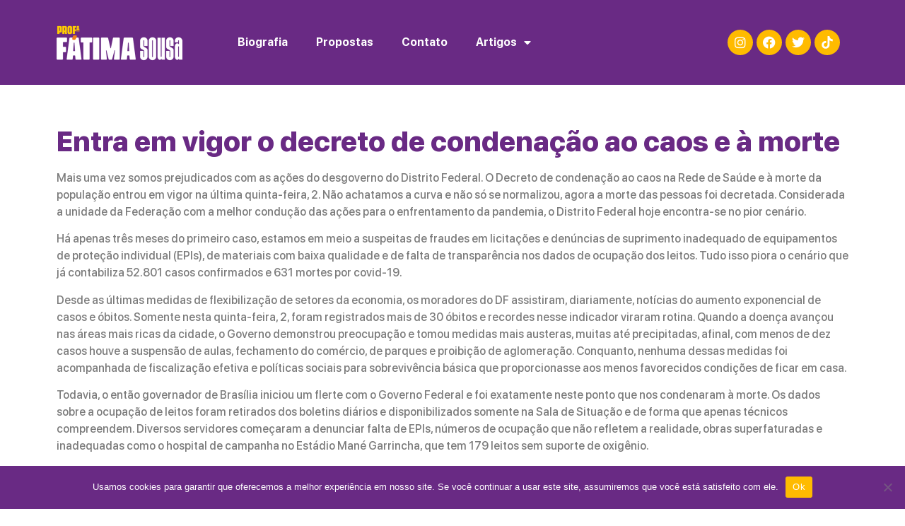

--- FILE ---
content_type: text/html; charset=UTF-8
request_url: https://profatimasousa.com.br/entra-em-vigor-o-decreto-de-condenacao-ao-caos-e-a-morte/
body_size: 56598
content:
<!doctype html>
<html lang="pt-BR">
<head>
	<meta charset="UTF-8">
	<meta name="viewport" content="width=device-width, initial-scale=1">
	<link rel="profile" href="https://gmpg.org/xfn/11">
	<title>Entra em vigor o decreto de condenação ao caos e à morte &#8211; Professora Fátima Sousa</title>
<meta name='robots' content='max-image-preview:large' />
<link rel="alternate" type="application/rss+xml" title="Feed para Professora Fátima Sousa &raquo;" href="https://profatimasousa.com.br/feed/" />
<link rel="alternate" type="application/rss+xml" title="Feed de comentários para Professora Fátima Sousa &raquo;" href="https://profatimasousa.com.br/comments/feed/" />
<link rel="alternate" type="application/rss+xml" title="Feed de comentários para Professora Fátima Sousa &raquo; Entra em vigor o decreto de condenação ao caos e à morte" href="https://profatimasousa.com.br/entra-em-vigor-o-decreto-de-condenacao-ao-caos-e-a-morte/feed/" />
<link rel="alternate" title="oEmbed (JSON)" type="application/json+oembed" href="https://profatimasousa.com.br/wp-json/oembed/1.0/embed?url=https%3A%2F%2Fprofatimasousa.com.br%2Fentra-em-vigor-o-decreto-de-condenacao-ao-caos-e-a-morte%2F" />
<link rel="alternate" title="oEmbed (XML)" type="text/xml+oembed" href="https://profatimasousa.com.br/wp-json/oembed/1.0/embed?url=https%3A%2F%2Fprofatimasousa.com.br%2Fentra-em-vigor-o-decreto-de-condenacao-ao-caos-e-a-morte%2F&#038;format=xml" />
<style id='wp-img-auto-sizes-contain-inline-css'>
img:is([sizes=auto i],[sizes^="auto," i]){contain-intrinsic-size:3000px 1500px}
/*# sourceURL=wp-img-auto-sizes-contain-inline-css */
</style>
<style id='wp-emoji-styles-inline-css'>

	img.wp-smiley, img.emoji {
		display: inline !important;
		border: none !important;
		box-shadow: none !important;
		height: 1em !important;
		width: 1em !important;
		margin: 0 0.07em !important;
		vertical-align: -0.1em !important;
		background: none !important;
		padding: 0 !important;
	}
/*# sourceURL=wp-emoji-styles-inline-css */
</style>
<link rel='stylesheet' id='wp-block-library-css' href='https://profatimasousa.com.br/wp-includes/css/dist/block-library/style.min.css?ver=6.9' media='all' />
<style id='global-styles-inline-css'>
:root{--wp--preset--aspect-ratio--square: 1;--wp--preset--aspect-ratio--4-3: 4/3;--wp--preset--aspect-ratio--3-4: 3/4;--wp--preset--aspect-ratio--3-2: 3/2;--wp--preset--aspect-ratio--2-3: 2/3;--wp--preset--aspect-ratio--16-9: 16/9;--wp--preset--aspect-ratio--9-16: 9/16;--wp--preset--color--black: #000000;--wp--preset--color--cyan-bluish-gray: #abb8c3;--wp--preset--color--white: #ffffff;--wp--preset--color--pale-pink: #f78da7;--wp--preset--color--vivid-red: #cf2e2e;--wp--preset--color--luminous-vivid-orange: #ff6900;--wp--preset--color--luminous-vivid-amber: #fcb900;--wp--preset--color--light-green-cyan: #7bdcb5;--wp--preset--color--vivid-green-cyan: #00d084;--wp--preset--color--pale-cyan-blue: #8ed1fc;--wp--preset--color--vivid-cyan-blue: #0693e3;--wp--preset--color--vivid-purple: #9b51e0;--wp--preset--gradient--vivid-cyan-blue-to-vivid-purple: linear-gradient(135deg,rgb(6,147,227) 0%,rgb(155,81,224) 100%);--wp--preset--gradient--light-green-cyan-to-vivid-green-cyan: linear-gradient(135deg,rgb(122,220,180) 0%,rgb(0,208,130) 100%);--wp--preset--gradient--luminous-vivid-amber-to-luminous-vivid-orange: linear-gradient(135deg,rgb(252,185,0) 0%,rgb(255,105,0) 100%);--wp--preset--gradient--luminous-vivid-orange-to-vivid-red: linear-gradient(135deg,rgb(255,105,0) 0%,rgb(207,46,46) 100%);--wp--preset--gradient--very-light-gray-to-cyan-bluish-gray: linear-gradient(135deg,rgb(238,238,238) 0%,rgb(169,184,195) 100%);--wp--preset--gradient--cool-to-warm-spectrum: linear-gradient(135deg,rgb(74,234,220) 0%,rgb(151,120,209) 20%,rgb(207,42,186) 40%,rgb(238,44,130) 60%,rgb(251,105,98) 80%,rgb(254,248,76) 100%);--wp--preset--gradient--blush-light-purple: linear-gradient(135deg,rgb(255,206,236) 0%,rgb(152,150,240) 100%);--wp--preset--gradient--blush-bordeaux: linear-gradient(135deg,rgb(254,205,165) 0%,rgb(254,45,45) 50%,rgb(107,0,62) 100%);--wp--preset--gradient--luminous-dusk: linear-gradient(135deg,rgb(255,203,112) 0%,rgb(199,81,192) 50%,rgb(65,88,208) 100%);--wp--preset--gradient--pale-ocean: linear-gradient(135deg,rgb(255,245,203) 0%,rgb(182,227,212) 50%,rgb(51,167,181) 100%);--wp--preset--gradient--electric-grass: linear-gradient(135deg,rgb(202,248,128) 0%,rgb(113,206,126) 100%);--wp--preset--gradient--midnight: linear-gradient(135deg,rgb(2,3,129) 0%,rgb(40,116,252) 100%);--wp--preset--font-size--small: 13px;--wp--preset--font-size--medium: 20px;--wp--preset--font-size--large: 36px;--wp--preset--font-size--x-large: 42px;--wp--preset--spacing--20: 0.44rem;--wp--preset--spacing--30: 0.67rem;--wp--preset--spacing--40: 1rem;--wp--preset--spacing--50: 1.5rem;--wp--preset--spacing--60: 2.25rem;--wp--preset--spacing--70: 3.38rem;--wp--preset--spacing--80: 5.06rem;--wp--preset--shadow--natural: 6px 6px 9px rgba(0, 0, 0, 0.2);--wp--preset--shadow--deep: 12px 12px 50px rgba(0, 0, 0, 0.4);--wp--preset--shadow--sharp: 6px 6px 0px rgba(0, 0, 0, 0.2);--wp--preset--shadow--outlined: 6px 6px 0px -3px rgb(255, 255, 255), 6px 6px rgb(0, 0, 0);--wp--preset--shadow--crisp: 6px 6px 0px rgb(0, 0, 0);}:where(.is-layout-flex){gap: 0.5em;}:where(.is-layout-grid){gap: 0.5em;}body .is-layout-flex{display: flex;}.is-layout-flex{flex-wrap: wrap;align-items: center;}.is-layout-flex > :is(*, div){margin: 0;}body .is-layout-grid{display: grid;}.is-layout-grid > :is(*, div){margin: 0;}:where(.wp-block-columns.is-layout-flex){gap: 2em;}:where(.wp-block-columns.is-layout-grid){gap: 2em;}:where(.wp-block-post-template.is-layout-flex){gap: 1.25em;}:where(.wp-block-post-template.is-layout-grid){gap: 1.25em;}.has-black-color{color: var(--wp--preset--color--black) !important;}.has-cyan-bluish-gray-color{color: var(--wp--preset--color--cyan-bluish-gray) !important;}.has-white-color{color: var(--wp--preset--color--white) !important;}.has-pale-pink-color{color: var(--wp--preset--color--pale-pink) !important;}.has-vivid-red-color{color: var(--wp--preset--color--vivid-red) !important;}.has-luminous-vivid-orange-color{color: var(--wp--preset--color--luminous-vivid-orange) !important;}.has-luminous-vivid-amber-color{color: var(--wp--preset--color--luminous-vivid-amber) !important;}.has-light-green-cyan-color{color: var(--wp--preset--color--light-green-cyan) !important;}.has-vivid-green-cyan-color{color: var(--wp--preset--color--vivid-green-cyan) !important;}.has-pale-cyan-blue-color{color: var(--wp--preset--color--pale-cyan-blue) !important;}.has-vivid-cyan-blue-color{color: var(--wp--preset--color--vivid-cyan-blue) !important;}.has-vivid-purple-color{color: var(--wp--preset--color--vivid-purple) !important;}.has-black-background-color{background-color: var(--wp--preset--color--black) !important;}.has-cyan-bluish-gray-background-color{background-color: var(--wp--preset--color--cyan-bluish-gray) !important;}.has-white-background-color{background-color: var(--wp--preset--color--white) !important;}.has-pale-pink-background-color{background-color: var(--wp--preset--color--pale-pink) !important;}.has-vivid-red-background-color{background-color: var(--wp--preset--color--vivid-red) !important;}.has-luminous-vivid-orange-background-color{background-color: var(--wp--preset--color--luminous-vivid-orange) !important;}.has-luminous-vivid-amber-background-color{background-color: var(--wp--preset--color--luminous-vivid-amber) !important;}.has-light-green-cyan-background-color{background-color: var(--wp--preset--color--light-green-cyan) !important;}.has-vivid-green-cyan-background-color{background-color: var(--wp--preset--color--vivid-green-cyan) !important;}.has-pale-cyan-blue-background-color{background-color: var(--wp--preset--color--pale-cyan-blue) !important;}.has-vivid-cyan-blue-background-color{background-color: var(--wp--preset--color--vivid-cyan-blue) !important;}.has-vivid-purple-background-color{background-color: var(--wp--preset--color--vivid-purple) !important;}.has-black-border-color{border-color: var(--wp--preset--color--black) !important;}.has-cyan-bluish-gray-border-color{border-color: var(--wp--preset--color--cyan-bluish-gray) !important;}.has-white-border-color{border-color: var(--wp--preset--color--white) !important;}.has-pale-pink-border-color{border-color: var(--wp--preset--color--pale-pink) !important;}.has-vivid-red-border-color{border-color: var(--wp--preset--color--vivid-red) !important;}.has-luminous-vivid-orange-border-color{border-color: var(--wp--preset--color--luminous-vivid-orange) !important;}.has-luminous-vivid-amber-border-color{border-color: var(--wp--preset--color--luminous-vivid-amber) !important;}.has-light-green-cyan-border-color{border-color: var(--wp--preset--color--light-green-cyan) !important;}.has-vivid-green-cyan-border-color{border-color: var(--wp--preset--color--vivid-green-cyan) !important;}.has-pale-cyan-blue-border-color{border-color: var(--wp--preset--color--pale-cyan-blue) !important;}.has-vivid-cyan-blue-border-color{border-color: var(--wp--preset--color--vivid-cyan-blue) !important;}.has-vivid-purple-border-color{border-color: var(--wp--preset--color--vivid-purple) !important;}.has-vivid-cyan-blue-to-vivid-purple-gradient-background{background: var(--wp--preset--gradient--vivid-cyan-blue-to-vivid-purple) !important;}.has-light-green-cyan-to-vivid-green-cyan-gradient-background{background: var(--wp--preset--gradient--light-green-cyan-to-vivid-green-cyan) !important;}.has-luminous-vivid-amber-to-luminous-vivid-orange-gradient-background{background: var(--wp--preset--gradient--luminous-vivid-amber-to-luminous-vivid-orange) !important;}.has-luminous-vivid-orange-to-vivid-red-gradient-background{background: var(--wp--preset--gradient--luminous-vivid-orange-to-vivid-red) !important;}.has-very-light-gray-to-cyan-bluish-gray-gradient-background{background: var(--wp--preset--gradient--very-light-gray-to-cyan-bluish-gray) !important;}.has-cool-to-warm-spectrum-gradient-background{background: var(--wp--preset--gradient--cool-to-warm-spectrum) !important;}.has-blush-light-purple-gradient-background{background: var(--wp--preset--gradient--blush-light-purple) !important;}.has-blush-bordeaux-gradient-background{background: var(--wp--preset--gradient--blush-bordeaux) !important;}.has-luminous-dusk-gradient-background{background: var(--wp--preset--gradient--luminous-dusk) !important;}.has-pale-ocean-gradient-background{background: var(--wp--preset--gradient--pale-ocean) !important;}.has-electric-grass-gradient-background{background: var(--wp--preset--gradient--electric-grass) !important;}.has-midnight-gradient-background{background: var(--wp--preset--gradient--midnight) !important;}.has-small-font-size{font-size: var(--wp--preset--font-size--small) !important;}.has-medium-font-size{font-size: var(--wp--preset--font-size--medium) !important;}.has-large-font-size{font-size: var(--wp--preset--font-size--large) !important;}.has-x-large-font-size{font-size: var(--wp--preset--font-size--x-large) !important;}
/*# sourceURL=global-styles-inline-css */
</style>

<style id='classic-theme-styles-inline-css'>
/*! This file is auto-generated */
.wp-block-button__link{color:#fff;background-color:#32373c;border-radius:9999px;box-shadow:none;text-decoration:none;padding:calc(.667em + 2px) calc(1.333em + 2px);font-size:1.125em}.wp-block-file__button{background:#32373c;color:#fff;text-decoration:none}
/*# sourceURL=/wp-includes/css/classic-themes.min.css */
</style>
<link rel='stylesheet' id='cookie-notice-front-css' href='https://profatimasousa.com.br/wp-content/plugins/cookie-notice/css/front.min.css?ver=2.4.16' media='all' />
<link rel='stylesheet' id='hello-elementor-css' href='https://profatimasousa.com.br/wp-content/themes/hello-elementor/style.min.css?ver=3.0.1' media='all' />
<link rel='stylesheet' id='hello-elementor-theme-style-css' href='https://profatimasousa.com.br/wp-content/themes/hello-elementor/theme.min.css?ver=3.0.1' media='all' />
<link rel='stylesheet' id='hello-elementor-header-footer-css' href='https://profatimasousa.com.br/wp-content/themes/hello-elementor/header-footer.min.css?ver=3.0.1' media='all' />
<link rel='stylesheet' id='elementor-frontend-css' href='https://profatimasousa.com.br/wp-content/plugins/elementor/assets/css/frontend-lite.min.css?ver=3.21.0' media='all' />
<link rel='stylesheet' id='elementor-post-42-css' href='https://profatimasousa.com.br/wp-content/uploads/elementor/css/post-42.css?ver=1713278428' media='all' />
<link rel='stylesheet' id='elementor-icons-css' href='https://profatimasousa.com.br/wp-content/plugins/elementor/assets/lib/eicons/css/elementor-icons.min.css?ver=5.29.0' media='all' />
<link rel='stylesheet' id='swiper-css' href='https://profatimasousa.com.br/wp-content/plugins/elementor/assets/lib/swiper/v8/css/swiper.min.css?ver=8.4.5' media='all' />
<link rel='stylesheet' id='elementor-pro-css' href='https://profatimasousa.com.br/wp-content/plugins/elementor-pro/assets/css/frontend-lite.min.css?ver=3.7.2' media='all' />
<link rel='stylesheet' id='elementor-global-css' href='https://profatimasousa.com.br/wp-content/uploads/elementor/css/global.css?ver=1713278429' media='all' />
<link rel='stylesheet' id='elementor-post-48-css' href='https://profatimasousa.com.br/wp-content/uploads/elementor/css/post-48.css?ver=1713278429' media='all' />
<link rel='stylesheet' id='elementor-post-85-css' href='https://profatimasousa.com.br/wp-content/uploads/elementor/css/post-85.css?ver=1713278429' media='all' />
<link rel='stylesheet' id='elementor-post-344-css' href='https://profatimasousa.com.br/wp-content/uploads/elementor/css/post-344.css?ver=1713281050' media='all' />
<link rel='stylesheet' id='newsletter-css' href='https://profatimasousa.com.br/wp-content/plugins/newsletter/style.css?ver=9.1.0' media='all' />
<link rel='stylesheet' id='google-fonts-1-css' href='https://fonts.googleapis.com/css?family=Roboto+Slab%3A100%2C100italic%2C200%2C200italic%2C300%2C300italic%2C400%2C400italic%2C500%2C500italic%2C600%2C600italic%2C700%2C700italic%2C800%2C800italic%2C900%2C900italic&#038;display=auto&#038;ver=6.9' media='all' />
<link rel='stylesheet' id='elementor-icons-shared-0-css' href='https://profatimasousa.com.br/wp-content/plugins/elementor/assets/lib/font-awesome/css/fontawesome.min.css?ver=5.15.3' media='all' />
<link rel='stylesheet' id='elementor-icons-fa-solid-css' href='https://profatimasousa.com.br/wp-content/plugins/elementor/assets/lib/font-awesome/css/solid.min.css?ver=5.15.3' media='all' />
<link rel='stylesheet' id='elementor-icons-fa-brands-css' href='https://profatimasousa.com.br/wp-content/plugins/elementor/assets/lib/font-awesome/css/brands.min.css?ver=5.15.3' media='all' />
<link rel="preconnect" href="https://fonts.gstatic.com/" crossorigin><script id="cookie-notice-front-js-before">
var cnArgs = {"ajaxUrl":"https:\/\/profatimasousa.com.br\/wp-admin\/admin-ajax.php","nonce":"6699260cc9","hideEffect":"fade","position":"bottom","onScroll":false,"onScrollOffset":100,"onClick":false,"cookieName":"cookie_notice_accepted","cookieTime":2592000,"cookieTimeRejected":2592000,"globalCookie":false,"redirection":false,"cache":false,"revokeCookies":false,"revokeCookiesOpt":"automatic"};

//# sourceURL=cookie-notice-front-js-before
</script>
<script src="https://profatimasousa.com.br/wp-content/plugins/cookie-notice/js/front.min.js?ver=2.4.16" id="cookie-notice-front-js"></script>
<link rel="https://api.w.org/" href="https://profatimasousa.com.br/wp-json/" /><link rel="alternate" title="JSON" type="application/json" href="https://profatimasousa.com.br/wp-json/wp/v2/posts/525" /><link rel="EditURI" type="application/rsd+xml" title="RSD" href="https://profatimasousa.com.br/xmlrpc.php?rsd" />
<meta name="generator" content="WordPress 6.9" />
<link rel="canonical" href="https://profatimasousa.com.br/entra-em-vigor-o-decreto-de-condenacao-ao-caos-e-a-morte/" />
<link rel='shortlink' href='https://profatimasousa.com.br/?p=525' />
<meta name="generator" content="Elementor 3.21.0; features: e_optimized_assets_loading, e_optimized_css_loading, additional_custom_breakpoints; settings: css_print_method-external, google_font-enabled, font_display-auto">
<link rel="icon" href="https://profatimasousa.com.br/wp-content/uploads/2022/08/icone.png" sizes="32x32" />
<link rel="icon" href="https://profatimasousa.com.br/wp-content/uploads/2022/08/icone.png" sizes="192x192" />
<link rel="apple-touch-icon" href="https://profatimasousa.com.br/wp-content/uploads/2022/08/icone.png" />
<meta name="msapplication-TileImage" content="https://profatimasousa.com.br/wp-content/uploads/2022/08/icone.png" />
</head>
<body class="wp-singular post-template-default single single-post postid-525 single-format-standard wp-theme-hello-elementor cookies-not-set elementor-default elementor-kit-42 elementor-page-344">


<a class="skip-link screen-reader-text" href="#content">Ir para o conteúdo</a>

		<div data-elementor-type="header" data-elementor-id="48" class="elementor elementor-48 elementor-location-header">
					<div class="elementor-section-wrap">
								<section class="elementor-section elementor-top-section elementor-element elementor-element-a130a57 elementor-section-content-middle elementor-section-boxed elementor-section-height-default elementor-section-height-default" data-id="a130a57" data-element_type="section" data-settings="{&quot;background_background&quot;:&quot;classic&quot;,&quot;sticky&quot;:&quot;top&quot;,&quot;sticky_on&quot;:[&quot;desktop&quot;,&quot;tablet&quot;,&quot;mobile&quot;],&quot;sticky_offset&quot;:0,&quot;sticky_effects_offset&quot;:0}">
						<div class="elementor-container elementor-column-gap-default">
					<div class="elementor-column elementor-col-25 elementor-top-column elementor-element elementor-element-e050294" data-id="e050294" data-element_type="column">
			<div class="elementor-widget-wrap elementor-element-populated">
						<div class="elementor-element elementor-element-861fdbb elementor-widget elementor-widget-image" data-id="861fdbb" data-element_type="widget" data-widget_type="image.default">
				<div class="elementor-widget-container">
			<style>/*! elementor - v3.21.0 - 15-04-2024 */
.elementor-widget-image{text-align:center}.elementor-widget-image a{display:inline-block}.elementor-widget-image a img[src$=".svg"]{width:48px}.elementor-widget-image img{vertical-align:middle;display:inline-block}</style>											<a href="/">
							<img fetchpriority="high" width="356" height="160" src="https://profatimasousa.com.br/wp-content/uploads/2022/08/logo-pfsousa.png" class="attachment-full size-full wp-image-830" alt="" srcset="https://profatimasousa.com.br/wp-content/uploads/2022/08/logo-pfsousa.png 356w, https://profatimasousa.com.br/wp-content/uploads/2022/08/logo-pfsousa-300x135.png 300w" sizes="(max-width: 356px) 100vw, 356px" />								</a>
													</div>
				</div>
					</div>
		</div>
				<div class="elementor-column elementor-col-25 elementor-top-column elementor-element elementor-element-bd4d07f" data-id="bd4d07f" data-element_type="column">
			<div class="elementor-widget-wrap elementor-element-populated">
						<div class="elementor-element elementor-element-55ae7f5 elementor-nav-menu__align-center elementor-nav-menu--stretch elementor-nav-menu--dropdown-tablet elementor-nav-menu__text-align-aside elementor-nav-menu--toggle elementor-nav-menu--burger elementor-widget elementor-widget-nav-menu" data-id="55ae7f5" data-element_type="widget" data-settings="{&quot;full_width&quot;:&quot;stretch&quot;,&quot;layout&quot;:&quot;horizontal&quot;,&quot;submenu_icon&quot;:{&quot;value&quot;:&quot;&lt;i class=\&quot;fas fa-caret-down\&quot;&gt;&lt;\/i&gt;&quot;,&quot;library&quot;:&quot;fa-solid&quot;},&quot;toggle&quot;:&quot;burger&quot;}" data-widget_type="nav-menu.default">
				<div class="elementor-widget-container">
			<link rel="stylesheet" href="https://profatimasousa.com.br/wp-content/plugins/elementor-pro/assets/css/widget-nav-menu.min.css">			<nav migration_allowed="1" migrated="0" role="navigation" class="elementor-nav-menu--main elementor-nav-menu__container elementor-nav-menu--layout-horizontal e--pointer-underline e--animation-slide">
				<ul id="menu-1-55ae7f5" class="elementor-nav-menu"><li class="menu-item menu-item-type-custom menu-item-object-custom menu-item-75"><a href="/#biografia" class="elementor-item elementor-item-anchor">Biografia</a></li>
<li class="menu-item menu-item-type-custom menu-item-object-custom menu-item-76"><a href="/#propostas" class="elementor-item elementor-item-anchor">Propostas</a></li>
<li class="menu-item menu-item-type-custom menu-item-object-custom menu-item-77"><a href="/#contato" class="elementor-item elementor-item-anchor">Contato</a></li>
<li class="menu-item menu-item-type-post_type menu-item-object-page current_page_parent menu-item-has-children menu-item-583"><a href="https://profatimasousa.com.br/artigos/" class="elementor-item">Artigos</a>
<ul class="sub-menu elementor-nav-menu--dropdown">
	<li class="menu-item menu-item-type-taxonomy menu-item-object-category menu-item-678"><a href="https://profatimasousa.com.br/categoria/na-midia/" class="elementor-sub-item">Na Mídia</a></li>
</ul>
</li>
</ul>			</nav>
					<div class="elementor-menu-toggle" role="button" tabindex="0" aria-label="Menu Toggle" aria-expanded="false">
			<i aria-hidden="true" role="presentation" class="elementor-menu-toggle__icon--open eicon-menu-bar"></i><i aria-hidden="true" role="presentation" class="elementor-menu-toggle__icon--close eicon-close"></i>			<span class="elementor-screen-only">Menu</span>
		</div>
			<nav class="elementor-nav-menu--dropdown elementor-nav-menu__container" role="navigation" aria-hidden="true">
				<ul id="menu-2-55ae7f5" class="elementor-nav-menu"><li class="menu-item menu-item-type-custom menu-item-object-custom menu-item-75"><a href="/#biografia" class="elementor-item elementor-item-anchor" tabindex="-1">Biografia</a></li>
<li class="menu-item menu-item-type-custom menu-item-object-custom menu-item-76"><a href="/#propostas" class="elementor-item elementor-item-anchor" tabindex="-1">Propostas</a></li>
<li class="menu-item menu-item-type-custom menu-item-object-custom menu-item-77"><a href="/#contato" class="elementor-item elementor-item-anchor" tabindex="-1">Contato</a></li>
<li class="menu-item menu-item-type-post_type menu-item-object-page current_page_parent menu-item-has-children menu-item-583"><a href="https://profatimasousa.com.br/artigos/" class="elementor-item" tabindex="-1">Artigos</a>
<ul class="sub-menu elementor-nav-menu--dropdown">
	<li class="menu-item menu-item-type-taxonomy menu-item-object-category menu-item-678"><a href="https://profatimasousa.com.br/categoria/na-midia/" class="elementor-sub-item" tabindex="-1">Na Mídia</a></li>
</ul>
</li>
</ul>			</nav>
				</div>
				</div>
					</div>
		</div>
				<div class="elementor-column elementor-col-25 elementor-top-column elementor-element elementor-element-95a89f9 elementor-hidden-mobile" data-id="95a89f9" data-element_type="column">
			<div class="elementor-widget-wrap elementor-element-populated">
							</div>
		</div>
				<div class="elementor-column elementor-col-25 elementor-top-column elementor-element elementor-element-7da864a elementor-hidden-mobile" data-id="7da864a" data-element_type="column">
			<div class="elementor-widget-wrap elementor-element-populated">
						<div class="elementor-element elementor-element-f8c5aee elementor-shape-circle elementor-grid-0 e-grid-align-center elementor-widget elementor-widget-social-icons" data-id="f8c5aee" data-element_type="widget" data-widget_type="social-icons.default">
				<div class="elementor-widget-container">
			<style>/*! elementor - v3.21.0 - 15-04-2024 */
.elementor-widget-social-icons.elementor-grid-0 .elementor-widget-container,.elementor-widget-social-icons.elementor-grid-mobile-0 .elementor-widget-container,.elementor-widget-social-icons.elementor-grid-tablet-0 .elementor-widget-container{line-height:1;font-size:0}.elementor-widget-social-icons:not(.elementor-grid-0):not(.elementor-grid-tablet-0):not(.elementor-grid-mobile-0) .elementor-grid{display:inline-grid}.elementor-widget-social-icons .elementor-grid{grid-column-gap:var(--grid-column-gap,5px);grid-row-gap:var(--grid-row-gap,5px);grid-template-columns:var(--grid-template-columns);justify-content:var(--justify-content,center);justify-items:var(--justify-content,center)}.elementor-icon.elementor-social-icon{font-size:var(--icon-size,25px);line-height:var(--icon-size,25px);width:calc(var(--icon-size, 25px) + 2 * var(--icon-padding, .5em));height:calc(var(--icon-size, 25px) + 2 * var(--icon-padding, .5em))}.elementor-social-icon{--e-social-icon-icon-color:#fff;display:inline-flex;background-color:#69727d;align-items:center;justify-content:center;text-align:center;cursor:pointer}.elementor-social-icon i{color:var(--e-social-icon-icon-color)}.elementor-social-icon svg{fill:var(--e-social-icon-icon-color)}.elementor-social-icon:last-child{margin:0}.elementor-social-icon:hover{opacity:.9;color:#fff}.elementor-social-icon-android{background-color:#a4c639}.elementor-social-icon-apple{background-color:#999}.elementor-social-icon-behance{background-color:#1769ff}.elementor-social-icon-bitbucket{background-color:#205081}.elementor-social-icon-codepen{background-color:#000}.elementor-social-icon-delicious{background-color:#39f}.elementor-social-icon-deviantart{background-color:#05cc47}.elementor-social-icon-digg{background-color:#005be2}.elementor-social-icon-dribbble{background-color:#ea4c89}.elementor-social-icon-elementor{background-color:#d30c5c}.elementor-social-icon-envelope{background-color:#ea4335}.elementor-social-icon-facebook,.elementor-social-icon-facebook-f{background-color:#3b5998}.elementor-social-icon-flickr{background-color:#0063dc}.elementor-social-icon-foursquare{background-color:#2d5be3}.elementor-social-icon-free-code-camp,.elementor-social-icon-freecodecamp{background-color:#006400}.elementor-social-icon-github{background-color:#333}.elementor-social-icon-gitlab{background-color:#e24329}.elementor-social-icon-globe{background-color:#69727d}.elementor-social-icon-google-plus,.elementor-social-icon-google-plus-g{background-color:#dd4b39}.elementor-social-icon-houzz{background-color:#7ac142}.elementor-social-icon-instagram{background-color:#262626}.elementor-social-icon-jsfiddle{background-color:#487aa2}.elementor-social-icon-link{background-color:#818a91}.elementor-social-icon-linkedin,.elementor-social-icon-linkedin-in{background-color:#0077b5}.elementor-social-icon-medium{background-color:#00ab6b}.elementor-social-icon-meetup{background-color:#ec1c40}.elementor-social-icon-mixcloud{background-color:#273a4b}.elementor-social-icon-odnoklassniki{background-color:#f4731c}.elementor-social-icon-pinterest{background-color:#bd081c}.elementor-social-icon-product-hunt{background-color:#da552f}.elementor-social-icon-reddit{background-color:#ff4500}.elementor-social-icon-rss{background-color:#f26522}.elementor-social-icon-shopping-cart{background-color:#4caf50}.elementor-social-icon-skype{background-color:#00aff0}.elementor-social-icon-slideshare{background-color:#0077b5}.elementor-social-icon-snapchat{background-color:#fffc00}.elementor-social-icon-soundcloud{background-color:#f80}.elementor-social-icon-spotify{background-color:#2ebd59}.elementor-social-icon-stack-overflow{background-color:#fe7a15}.elementor-social-icon-steam{background-color:#00adee}.elementor-social-icon-stumbleupon{background-color:#eb4924}.elementor-social-icon-telegram{background-color:#2ca5e0}.elementor-social-icon-threads{background-color:#000}.elementor-social-icon-thumb-tack{background-color:#1aa1d8}.elementor-social-icon-tripadvisor{background-color:#589442}.elementor-social-icon-tumblr{background-color:#35465c}.elementor-social-icon-twitch{background-color:#6441a5}.elementor-social-icon-twitter{background-color:#1da1f2}.elementor-social-icon-viber{background-color:#665cac}.elementor-social-icon-vimeo{background-color:#1ab7ea}.elementor-social-icon-vk{background-color:#45668e}.elementor-social-icon-weibo{background-color:#dd2430}.elementor-social-icon-weixin{background-color:#31a918}.elementor-social-icon-whatsapp{background-color:#25d366}.elementor-social-icon-wordpress{background-color:#21759b}.elementor-social-icon-x-twitter{background-color:#000}.elementor-social-icon-xing{background-color:#026466}.elementor-social-icon-yelp{background-color:#af0606}.elementor-social-icon-youtube{background-color:#cd201f}.elementor-social-icon-500px{background-color:#0099e5}.elementor-shape-rounded .elementor-icon.elementor-social-icon{border-radius:10%}.elementor-shape-circle .elementor-icon.elementor-social-icon{border-radius:50%}</style>		<div class="elementor-social-icons-wrapper elementor-grid">
							<span class="elementor-grid-item">
					<a class="elementor-icon elementor-social-icon elementor-social-icon-instagram elementor-repeater-item-96ac2eb" href="https://instagram.com/profatimasousa" target="_blank">
						<span class="elementor-screen-only">Instagram</span>
						<i class="fab fa-instagram"></i>					</a>
				</span>
							<span class="elementor-grid-item">
					<a class="elementor-icon elementor-social-icon elementor-social-icon-facebook elementor-repeater-item-f3895d6" href="https://facebook.com/profatimasousa" target="_blank">
						<span class="elementor-screen-only">Facebook</span>
						<i class="fab fa-facebook"></i>					</a>
				</span>
							<span class="elementor-grid-item">
					<a class="elementor-icon elementor-social-icon elementor-social-icon-twitter elementor-repeater-item-42fcb49" href="https://twitter.com/profatimasousa" target="_blank">
						<span class="elementor-screen-only">Twitter</span>
						<i class="fab fa-twitter"></i>					</a>
				</span>
							<span class="elementor-grid-item">
					<a class="elementor-icon elementor-social-icon elementor-social-icon- elementor-repeater-item-5523355" href="https://bit.ly/3zGcTpG" target="_blank">
						<span class="elementor-screen-only"></span>
						<svg xmlns="http://www.w3.org/2000/svg" xmlns:xlink="http://www.w3.org/1999/xlink" width="256" height="256" viewBox="0 0 256 256" xml:space="preserve"><defs></defs><g style="stroke: none; stroke-width: 0; stroke-dasharray: none; stroke-linecap: butt; stroke-linejoin: miter; stroke-miterlimit: 10; fill: none; fill-rule: nonzero; opacity: 1;" transform="translate(1.4065934065934016 1.4065934065934016) scale(2.81 2.81)">	<path d="M 84.494 22.535 c -5.144 0 -9.891 -1.704 -13.702 -4.579 c -4.371 -3.296 -7.512 -8.13 -8.621 -13.702 C 61.895 2.877 61.748 1.456 61.733 0 H 47.038 v 40.154 l -0.018 21.994 c 0 5.88 -3.829 10.866 -9.137 12.619 c -1.54 0.509 -3.204 0.75 -4.937 0.655 c -2.211 -0.121 -4.283 -0.789 -6.084 -1.866 c -3.833 -2.292 -6.431 -6.451 -6.502 -11.208 c -0.111 -7.435 5.9 -13.496 13.329 -13.496 c 1.467 0 2.875 0.239 4.194 0.674 V 38.552 v -3.945 c -1.391 -0.206 -2.806 -0.313 -4.238 -0.313 c -8.132 0 -15.737 3.38 -21.174 9.47 c -4.109 4.602 -6.574 10.473 -6.954 16.63 c -0.498 8.088 2.461 15.776 8.201 21.449 c 0.843 0.833 1.729 1.606 2.655 2.319 C 21.294 87.947 27.31 90 33.646 90 c 1.431 0 2.847 -0.106 4.238 -0.312 c 5.919 -0.877 11.38 -3.586 15.69 -7.847 c 5.296 -5.234 8.222 -12.183 8.253 -19.579 l -0.076 -32.844 c 2.526 1.949 5.289 3.562 8.253 4.813 c 4.611 1.945 9.5 2.931 14.531 2.93 V 26.491 v -3.959 C 84.539 22.535 84.497 22.535 84.494 22.535 L 84.494 22.535 z" style="stroke: none; stroke-width: 1; stroke-dasharray: none; stroke-linecap: butt; stroke-linejoin: miter; stroke-miterlimit: 10; fill: rgb(255,255,255); fill-rule: nonzero; opacity: 1;" transform=" matrix(1 0 0 1 0 0) " stroke-linecap="round"></path></g></svg>					</a>
				</span>
					</div>
				</div>
				</div>
					</div>
		</div>
					</div>
		</section>
							</div>
				</div>
				<div data-elementor-type="single-post" data-elementor-id="344" class="elementor elementor-344 elementor-location-single post-525 post type-post status-publish format-standard hentry category-noticias">
					<div class="elementor-section-wrap">
								<section class="elementor-section elementor-top-section elementor-element elementor-element-774f268 elementor-section-boxed elementor-section-height-default elementor-section-height-default" data-id="774f268" data-element_type="section">
						<div class="elementor-container elementor-column-gap-default">
					<div class="elementor-column elementor-col-100 elementor-top-column elementor-element elementor-element-8e9206f" data-id="8e9206f" data-element_type="column">
			<div class="elementor-widget-wrap elementor-element-populated">
						<div class="elementor-element elementor-element-57c3015 elementor-widget elementor-widget-theme-post-title elementor-page-title elementor-widget-heading" data-id="57c3015" data-element_type="widget" data-widget_type="theme-post-title.default">
				<div class="elementor-widget-container">
			<style>/*! elementor - v3.21.0 - 15-04-2024 */
.elementor-heading-title{padding:0;margin:0;line-height:1}.elementor-widget-heading .elementor-heading-title[class*=elementor-size-]>a{color:inherit;font-size:inherit;line-height:inherit}.elementor-widget-heading .elementor-heading-title.elementor-size-small{font-size:15px}.elementor-widget-heading .elementor-heading-title.elementor-size-medium{font-size:19px}.elementor-widget-heading .elementor-heading-title.elementor-size-large{font-size:29px}.elementor-widget-heading .elementor-heading-title.elementor-size-xl{font-size:39px}.elementor-widget-heading .elementor-heading-title.elementor-size-xxl{font-size:59px}</style><h1 class="elementor-heading-title elementor-size-default">Entra em vigor o decreto de condenação ao caos e à morte</h1>		</div>
				</div>
				<div class="elementor-element elementor-element-9e9ff12 elementor-widget elementor-widget-theme-post-content" data-id="9e9ff12" data-element_type="widget" data-widget_type="theme-post-content.default">
				<div class="elementor-widget-container">
			<p>Mais uma vez somos prejudicados com as ações do desgoverno do Distrito Federal. O Decreto de condenação ao caos na Rede de Saúde e à morte da população entrou em vigor na última quinta-feira, 2. Não achatamos a curva e não só se normalizou, agora a morte das pessoas foi decretada. Considerada a unidade da Federação com a melhor condução das ações para o enfrentamento da pandemia, o Distrito Federal hoje encontra-se no pior cenário.</p>
<p><span id="more-525"></span></p>
<p>Há apenas três meses do primeiro caso, estamos em meio a suspeitas de fraudes em licitações e denúncias de suprimento inadequado de equipamentos de proteção individual (EPIs), de materiais com baixa qualidade e de falta de transparência nos dados de ocupação dos leitos. Tudo isso piora o cenário que já contabiliza 52.801 casos confirmados e 631 mortes por covid-19.</p>
<p>Desde as últimas medidas de flexibilização de setores da economia, os moradores do DF assistiram, diariamente, notícias do aumento exponencial de casos e óbitos. Somente nesta quinta-feira, 2, foram registrados mais de 30 óbitos e recordes nesse indicador viraram rotina. Quando a doença avançou nas áreas mais ricas da cidade, o Governo demonstrou preocupação e tomou medidas mais austeras, muitas até precipitadas, afinal, com menos de dez casos houve a suspensão de aulas, fechamento do comércio, de parques e proibição de aglomeração. Conquanto, nenhuma dessas medidas foi acompanhada de fiscalização efetiva e políticas sociais para sobrevivência básica que proporcionasse aos menos favorecidos condições de ficar em casa.</p>
<p>Todavia, o então governador de Brasília iniciou um flerte com o Governo Federal e foi exatamente neste ponto que nos condenaram à morte. Os dados sobre a ocupação de leitos foram retirados dos boletins diários e disponibilizados somente na Sala de Situação e de forma que apenas técnicos compreendem. Diversos servidores começaram a denunciar falta de EPIs, números de ocupação que não refletem a realidade, obras superfaturadas e inadequadas como o hospital de campanha no Estádio Mané Garrincha, que tem 179 leitos sem suporte de oxigênio.</p>
<p>Quando a doença chegou à periferia, os casos explodiram e seguem em ascensão. Todavia, o Governo mostra toda sua irresponsabilidade e falta de humanidade, e demonstra que para ele, as vidas da periferia pouco importam e decide que é hora de reabrir tudo. Decide, ignorando todas as medidas efetivas realizadas em outros países, as evidências e os apelos dos cientistas, que o governo distrital vai tratar uma doença desconhecida – para a qual não temos anticorpos, não existe testes suficientes, tratamento, ou vacina – como “uma gripe”. O GDF revela-se e assume o que sempre soubemos, tem o discurso e as atitudes alinhadas à necropolítica do Governo Federal.</p>
<p>A taxa de ocupação dos leitos públicos e privados continua crescendo. A rede pública está em 76,6% de seu limite e isso, sem computar os leitos de Unidades de Cuidados Intermediários. Estes, foram criados pelo GDF na tentativa de dissimular a real taxa de ocupação que, aliás, deve ser muito maior, pois há três dias, a Central de Regulação registrou 93% de ocupação dos leitos e a curva do Distrito Federal está em ritmo acelerado. Na rede privada o cenário é pior, pois há menos leitos disponíveis para covid-19 e a atual taxa de ocupação é de 91,6%.</p>
<p>Sem uma redução expressiva no número de casos, sem números reais de ocupação, sem medidas rígidas de distanciamento social e sem políticas sociais que permitam a sobrevivência básica da população pobre da capital federal – sim, há muitos pobres no DF –, qualquer medida de flexibilização e reabertura significa condenar a população à morte. Há crueldade e uma imensa contribuição do GDF para o genocídio dos mais vulneráveis, daqueles para quem os esforços deveriam ser priorizados.</p>
<p>A situação é séria e exige responsabilidade, participação das instituições de pesquisa e da própria sociedade que sequer tem direito a defender-se da condenação que recebeu e aqui não falamos da pequena parte que quer lucrar apesar das mortes, falamos da parte que sofre as consequências da ambição dos mais abastados. Os órgãos de controle e de defesa dos direitos sociais e civis precisam atuar, afinal, o mecanismo de freios e contrapesos é uma ferramenta de controle fundamental. Às universidades, como nossa Universidade de Brasília, cabe seguir na resiliência e na incessante busca de alertar quanto as consequências da falta de responsabilidade e políticas sociais adequadas ao enfrentamento da pandemia. Não é “uma gripe”. São vidas e todas elas importam.</p>
		</div>
				</div>
					</div>
		</div>
					</div>
		</section>
				<section class="elementor-section elementor-top-section elementor-element elementor-element-9cd3b7f elementor-section-boxed elementor-section-height-default elementor-section-height-default" data-id="9cd3b7f" data-element_type="section">
						<div class="elementor-container elementor-column-gap-default">
					<div class="elementor-column elementor-col-100 elementor-top-column elementor-element elementor-element-c8a0ef5" data-id="c8a0ef5" data-element_type="column">
			<div class="elementor-widget-wrap elementor-element-populated">
						<div class="elementor-element elementor-element-b4963f5 elementor-widget elementor-widget-heading" data-id="b4963f5" data-element_type="widget" data-widget_type="heading.default">
				<div class="elementor-widget-container">
			<h2 class="elementor-heading-title elementor-size-default">Outros Artigos</h2>		</div>
				</div>
					</div>
		</div>
					</div>
		</section>
				<section class="elementor-section elementor-top-section elementor-element elementor-element-7f8ebc9 elementor-section-boxed elementor-section-height-default elementor-section-height-default" data-id="7f8ebc9" data-element_type="section">
						<div class="elementor-container elementor-column-gap-default">
					<div class="elementor-column elementor-col-100 elementor-top-column elementor-element elementor-element-e736803" data-id="e736803" data-element_type="column">
			<div class="elementor-widget-wrap elementor-element-populated">
						<div class="elementor-element elementor-element-77c2b76 elementor-grid-3 elementor-grid-tablet-2 elementor-grid-mobile-1 elementor-posts--thumbnail-top elementor-widget elementor-widget-posts" data-id="77c2b76" data-element_type="widget" data-settings="{&quot;classic_columns&quot;:&quot;3&quot;,&quot;classic_columns_tablet&quot;:&quot;2&quot;,&quot;classic_columns_mobile&quot;:&quot;1&quot;,&quot;classic_row_gap&quot;:{&quot;unit&quot;:&quot;px&quot;,&quot;size&quot;:35,&quot;sizes&quot;:[]},&quot;classic_row_gap_tablet&quot;:{&quot;unit&quot;:&quot;px&quot;,&quot;size&quot;:&quot;&quot;,&quot;sizes&quot;:[]},&quot;classic_row_gap_mobile&quot;:{&quot;unit&quot;:&quot;px&quot;,&quot;size&quot;:&quot;&quot;,&quot;sizes&quot;:[]}}" data-widget_type="posts.classic">
				<div class="elementor-widget-container">
			<link rel="stylesheet" href="https://profatimasousa.com.br/wp-content/plugins/elementor-pro/assets/css/widget-posts.min.css">		<div class="elementor-posts-container elementor-posts elementor-posts--skin-classic elementor-grid">
				<article class="elementor-post elementor-grid-item post-907 post type-post status-publish format-standard hentry category-noticias">
				<div class="elementor-post__text">
				<h3 class="elementor-post__title">
			<a href="https://profatimasousa.com.br/o-que-aprendi-no-mundo-real-sobre-o-que-e-soberania-nacional/" >
				O que aprendi, no mundo real, sobre o que é soberania nacional			</a>
		</h3>
				<div class="elementor-post__excerpt">
			<p>Em todos os países, a saúde pública vive em altos e baixos que ceifam vidas. Em nossa Terra Brasilis, não é diferente. Aqui, nossas esperanças</p>
		</div>
					<div class="elementor-post__read-more-wrapper">
		
		<a class="elementor-post__read-more" href="https://profatimasousa.com.br/o-que-aprendi-no-mundo-real-sobre-o-que-e-soberania-nacional/" >
			Ler Mais		</a>

					</div>
				</div>
				</article>
				<article class="elementor-post elementor-grid-item post-904 post type-post status-publish format-standard hentry category-noticias">
				<div class="elementor-post__text">
				<h3 class="elementor-post__title">
			<a href="https://profatimasousa.com.br/programa-mais-medicos-um-legado-democratico-cientifico-e-humanitario/" >
				Programa Mais Médicos: um legado democrático, científico e humanitário			</a>
		</h3>
				<div class="elementor-post__excerpt">
			<p>Segundo o Ministério da Saúde[i], o país conta com 26.414 médicos vinculados ao Programa Mais Médicos pelo Brasil, em quase 82% dos municípios brasileiros. Segundo</p>
		</div>
					<div class="elementor-post__read-more-wrapper">
		
		<a class="elementor-post__read-more" href="https://profatimasousa.com.br/programa-mais-medicos-um-legado-democratico-cientifico-e-humanitario/" >
			Ler Mais		</a>

					</div>
				</div>
				</article>
				<article class="elementor-post elementor-grid-item post-901 post type-post status-publish format-standard hentry category-noticias">
				<div class="elementor-post__text">
				<h3 class="elementor-post__title">
			<a href="https://profatimasousa.com.br/entre-muros-e-pontes-a-revolucao-espiritual-de-francisco/" >
				Entre muros e pontes: a revolução espiritual de Francisco			</a>
		</h3>
				<div class="elementor-post__excerpt">
			<p>Desde que subiu ao trono de Pedro em 2013, o Papa Francisco imprimiu à Igreja Católica um vigor reformador que sacudiu estruturas, desafiou ortodoxias e</p>
		</div>
					<div class="elementor-post__read-more-wrapper">
		
		<a class="elementor-post__read-more" href="https://profatimasousa.com.br/entre-muros-e-pontes-a-revolucao-espiritual-de-francisco/" >
			Ler Mais		</a>

					</div>
				</div>
				</article>
				</div>


		
				</div>
				</div>
					</div>
		</div>
					</div>
		</section>
							</div>
				</div>
				<div data-elementor-type="footer" data-elementor-id="85" class="elementor elementor-85 elementor-location-footer">
					<div class="elementor-section-wrap">
								<section class="elementor-section elementor-top-section elementor-element elementor-element-fdd9379 elementor-section-boxed elementor-section-height-default elementor-section-height-default" data-id="fdd9379" data-element_type="section" data-settings="{&quot;background_background&quot;:&quot;classic&quot;}">
						<div class="elementor-container elementor-column-gap-default">
					<div class="elementor-column elementor-col-100 elementor-top-column elementor-element elementor-element-e4e5373" data-id="e4e5373" data-element_type="column">
			<div class="elementor-widget-wrap elementor-element-populated">
							</div>
		</div>
					</div>
		</section>
							</div>
				</div>
		
<script type="speculationrules">
{"prefetch":[{"source":"document","where":{"and":[{"href_matches":"/*"},{"not":{"href_matches":["/wp-*.php","/wp-admin/*","/wp-content/uploads/*","/wp-content/*","/wp-content/plugins/*","/wp-content/themes/hello-elementor/*","/*\\?(.+)"]}},{"not":{"selector_matches":"a[rel~=\"nofollow\"]"}},{"not":{"selector_matches":".no-prefetch, .no-prefetch a"}}]},"eagerness":"conservative"}]}
</script>
<script src="https://profatimasousa.com.br/wp-content/themes/hello-elementor/assets/js/hello-frontend.min.js?ver=3.0.1" id="hello-theme-frontend-js"></script>
<script id="newsletter-js-extra">
var newsletter_data = {"action_url":"https://profatimasousa.com.br/wp-admin/admin-ajax.php"};
//# sourceURL=newsletter-js-extra
</script>
<script src="https://profatimasousa.com.br/wp-content/plugins/newsletter/main.js?ver=9.1.0" id="newsletter-js"></script>
<script src="https://profatimasousa.com.br/wp-includes/js/jquery/jquery.min.js?ver=3.7.1" id="jquery-core-js"></script>
<script src="https://profatimasousa.com.br/wp-includes/js/jquery/jquery-migrate.min.js?ver=3.4.1" id="jquery-migrate-js"></script>
<script src="https://profatimasousa.com.br/wp-content/plugins/elementor-pro/assets/lib/smartmenus/jquery.smartmenus.min.js?ver=1.0.1" id="smartmenus-js"></script>
<script src="https://profatimasousa.com.br/wp-includes/js/imagesloaded.min.js?ver=5.0.0" id="imagesloaded-js"></script>
<script src="https://profatimasousa.com.br/wp-content/plugins/elementor-pro/assets/js/webpack-pro.runtime.min.js?ver=3.7.2" id="elementor-pro-webpack-runtime-js"></script>
<script src="https://profatimasousa.com.br/wp-content/plugins/elementor/assets/js/webpack.runtime.min.js?ver=3.21.0" id="elementor-webpack-runtime-js"></script>
<script src="https://profatimasousa.com.br/wp-content/plugins/elementor/assets/js/frontend-modules.min.js?ver=3.21.0" id="elementor-frontend-modules-js"></script>
<script src="https://profatimasousa.com.br/wp-includes/js/dist/hooks.min.js?ver=dd5603f07f9220ed27f1" id="wp-hooks-js"></script>
<script src="https://profatimasousa.com.br/wp-includes/js/dist/i18n.min.js?ver=c26c3dc7bed366793375" id="wp-i18n-js"></script>
<script id="wp-i18n-js-after">
wp.i18n.setLocaleData( { 'text direction\u0004ltr': [ 'ltr' ] } );
//# sourceURL=wp-i18n-js-after
</script>
<script id="elementor-pro-frontend-js-before">
var ElementorProFrontendConfig = {"ajaxurl":"https:\/\/profatimasousa.com.br\/wp-admin\/admin-ajax.php","nonce":"c87da8e4bb","urls":{"assets":"https:\/\/profatimasousa.com.br\/wp-content\/plugins\/elementor-pro\/assets\/","rest":"https:\/\/profatimasousa.com.br\/wp-json\/"},"shareButtonsNetworks":{"facebook":{"title":"Facebook","has_counter":true},"twitter":{"title":"Twitter"},"linkedin":{"title":"LinkedIn","has_counter":true},"pinterest":{"title":"Pinterest","has_counter":true},"reddit":{"title":"Reddit","has_counter":true},"vk":{"title":"VK","has_counter":true},"odnoklassniki":{"title":"OK","has_counter":true},"tumblr":{"title":"Tumblr"},"digg":{"title":"Digg"},"skype":{"title":"Skype"},"stumbleupon":{"title":"StumbleUpon","has_counter":true},"mix":{"title":"Mix"},"telegram":{"title":"Telegram"},"pocket":{"title":"Pocket","has_counter":true},"xing":{"title":"XING","has_counter":true},"whatsapp":{"title":"WhatsApp"},"email":{"title":"Email"},"print":{"title":"Print"}},"facebook_sdk":{"lang":"pt_BR","app_id":""},"lottie":{"defaultAnimationUrl":"https:\/\/profatimasousa.com.br\/wp-content\/plugins\/elementor-pro\/modules\/lottie\/assets\/animations\/default.json"}};
//# sourceURL=elementor-pro-frontend-js-before
</script>
<script src="https://profatimasousa.com.br/wp-content/plugins/elementor-pro/assets/js/frontend.min.js?ver=3.7.2" id="elementor-pro-frontend-js"></script>
<script src="https://profatimasousa.com.br/wp-content/plugins/elementor/assets/lib/waypoints/waypoints.min.js?ver=4.0.2" id="elementor-waypoints-js"></script>
<script src="https://profatimasousa.com.br/wp-includes/js/jquery/ui/core.min.js?ver=1.13.3" id="jquery-ui-core-js"></script>
<script id="elementor-frontend-js-before">
var elementorFrontendConfig = {"environmentMode":{"edit":false,"wpPreview":false,"isScriptDebug":false},"i18n":{"shareOnFacebook":"Compartilhar no Facebook","shareOnTwitter":"Compartilhar no Twitter","pinIt":"Fixar","download":"Baixar","downloadImage":"Baixar imagem","fullscreen":"Tela cheia","zoom":"Zoom","share":"Compartilhar","playVideo":"Reproduzir v\u00eddeo","previous":"Anterior","next":"Pr\u00f3ximo","close":"Fechar","a11yCarouselWrapperAriaLabel":"Carrossel | Rolagem horizontal: Setas para esquerda e direita","a11yCarouselPrevSlideMessage":"Slide anterior","a11yCarouselNextSlideMessage":"Pr\u00f3ximo slide","a11yCarouselFirstSlideMessage":"Este \u00e9 o primeiro slide","a11yCarouselLastSlideMessage":"Este \u00e9 o \u00faltimo slide","a11yCarouselPaginationBulletMessage":"Ir para o slide"},"is_rtl":false,"breakpoints":{"xs":0,"sm":480,"md":768,"lg":1025,"xl":1440,"xxl":1600},"responsive":{"breakpoints":{"mobile":{"label":"Dispositivos m\u00f3veis no modo retrato","value":767,"default_value":767,"direction":"max","is_enabled":true},"mobile_extra":{"label":"Dispositivos m\u00f3veis no modo paisagem","value":880,"default_value":880,"direction":"max","is_enabled":false},"tablet":{"label":"Tablet no modo retrato","value":1024,"default_value":1024,"direction":"max","is_enabled":true},"tablet_extra":{"label":"Tablet no modo paisagem","value":1200,"default_value":1200,"direction":"max","is_enabled":false},"laptop":{"label":"Notebook","value":1366,"default_value":1366,"direction":"max","is_enabled":false},"widescreen":{"label":"Tela ampla (widescreen)","value":2400,"default_value":2400,"direction":"min","is_enabled":false}}},"version":"3.21.0","is_static":false,"experimentalFeatures":{"e_optimized_assets_loading":true,"e_optimized_css_loading":true,"additional_custom_breakpoints":true,"e_swiper_latest":true,"container_grid":true,"theme_builder_v2":true,"hello-theme-header-footer":true,"home_screen":true,"ai-layout":true,"landing-pages":true,"page-transitions":true,"notes":true,"form-submissions":true,"e_scroll_snap":true},"urls":{"assets":"https:\/\/profatimasousa.com.br\/wp-content\/plugins\/elementor\/assets\/"},"swiperClass":"swiper","settings":{"page":[],"editorPreferences":[]},"kit":{"active_breakpoints":["viewport_mobile","viewport_tablet"],"global_image_lightbox":"yes","lightbox_enable_counter":"yes","lightbox_enable_fullscreen":"yes","lightbox_enable_zoom":"yes","lightbox_enable_share":"yes","lightbox_title_src":"title","lightbox_description_src":"description","hello_header_logo_type":"title","hello_header_menu_layout":"horizontal","hello_footer_logo_type":"logo"},"post":{"id":525,"title":"Entra%20em%20vigor%20o%20decreto%20de%20condena%C3%A7%C3%A3o%20ao%20caos%20e%20%C3%A0%20morte%20%E2%80%93%20Professora%20F%C3%A1tima%20Sousa","excerpt":"","featuredImage":false}};
//# sourceURL=elementor-frontend-js-before
</script>
<script src="https://profatimasousa.com.br/wp-content/plugins/elementor/assets/js/frontend.min.js?ver=3.21.0" id="elementor-frontend-js"></script>
<script src="https://profatimasousa.com.br/wp-content/plugins/elementor-pro/assets/js/elements-handlers.min.js?ver=3.7.2" id="pro-elements-handlers-js"></script>
<script src="https://profatimasousa.com.br/wp-content/plugins/elementor-pro/assets/lib/sticky/jquery.sticky.min.js?ver=3.7.2" id="e-sticky-js"></script>
<script id="wp-emoji-settings" type="application/json">
{"baseUrl":"https://s.w.org/images/core/emoji/17.0.2/72x72/","ext":".png","svgUrl":"https://s.w.org/images/core/emoji/17.0.2/svg/","svgExt":".svg","source":{"concatemoji":"https://profatimasousa.com.br/wp-includes/js/wp-emoji-release.min.js?ver=6.9"}}
</script>
<script type="module">
/*! This file is auto-generated */
const a=JSON.parse(document.getElementById("wp-emoji-settings").textContent),o=(window._wpemojiSettings=a,"wpEmojiSettingsSupports"),s=["flag","emoji"];function i(e){try{var t={supportTests:e,timestamp:(new Date).valueOf()};sessionStorage.setItem(o,JSON.stringify(t))}catch(e){}}function c(e,t,n){e.clearRect(0,0,e.canvas.width,e.canvas.height),e.fillText(t,0,0);t=new Uint32Array(e.getImageData(0,0,e.canvas.width,e.canvas.height).data);e.clearRect(0,0,e.canvas.width,e.canvas.height),e.fillText(n,0,0);const a=new Uint32Array(e.getImageData(0,0,e.canvas.width,e.canvas.height).data);return t.every((e,t)=>e===a[t])}function p(e,t){e.clearRect(0,0,e.canvas.width,e.canvas.height),e.fillText(t,0,0);var n=e.getImageData(16,16,1,1);for(let e=0;e<n.data.length;e++)if(0!==n.data[e])return!1;return!0}function u(e,t,n,a){switch(t){case"flag":return n(e,"\ud83c\udff3\ufe0f\u200d\u26a7\ufe0f","\ud83c\udff3\ufe0f\u200b\u26a7\ufe0f")?!1:!n(e,"\ud83c\udde8\ud83c\uddf6","\ud83c\udde8\u200b\ud83c\uddf6")&&!n(e,"\ud83c\udff4\udb40\udc67\udb40\udc62\udb40\udc65\udb40\udc6e\udb40\udc67\udb40\udc7f","\ud83c\udff4\u200b\udb40\udc67\u200b\udb40\udc62\u200b\udb40\udc65\u200b\udb40\udc6e\u200b\udb40\udc67\u200b\udb40\udc7f");case"emoji":return!a(e,"\ud83e\u1fac8")}return!1}function f(e,t,n,a){let r;const o=(r="undefined"!=typeof WorkerGlobalScope&&self instanceof WorkerGlobalScope?new OffscreenCanvas(300,150):document.createElement("canvas")).getContext("2d",{willReadFrequently:!0}),s=(o.textBaseline="top",o.font="600 32px Arial",{});return e.forEach(e=>{s[e]=t(o,e,n,a)}),s}function r(e){var t=document.createElement("script");t.src=e,t.defer=!0,document.head.appendChild(t)}a.supports={everything:!0,everythingExceptFlag:!0},new Promise(t=>{let n=function(){try{var e=JSON.parse(sessionStorage.getItem(o));if("object"==typeof e&&"number"==typeof e.timestamp&&(new Date).valueOf()<e.timestamp+604800&&"object"==typeof e.supportTests)return e.supportTests}catch(e){}return null}();if(!n){if("undefined"!=typeof Worker&&"undefined"!=typeof OffscreenCanvas&&"undefined"!=typeof URL&&URL.createObjectURL&&"undefined"!=typeof Blob)try{var e="postMessage("+f.toString()+"("+[JSON.stringify(s),u.toString(),c.toString(),p.toString()].join(",")+"));",a=new Blob([e],{type:"text/javascript"});const r=new Worker(URL.createObjectURL(a),{name:"wpTestEmojiSupports"});return void(r.onmessage=e=>{i(n=e.data),r.terminate(),t(n)})}catch(e){}i(n=f(s,u,c,p))}t(n)}).then(e=>{for(const n in e)a.supports[n]=e[n],a.supports.everything=a.supports.everything&&a.supports[n],"flag"!==n&&(a.supports.everythingExceptFlag=a.supports.everythingExceptFlag&&a.supports[n]);var t;a.supports.everythingExceptFlag=a.supports.everythingExceptFlag&&!a.supports.flag,a.supports.everything||((t=a.source||{}).concatemoji?r(t.concatemoji):t.wpemoji&&t.twemoji&&(r(t.twemoji),r(t.wpemoji)))});
//# sourceURL=https://profatimasousa.com.br/wp-includes/js/wp-emoji-loader.min.js
</script>

		<!-- Cookie Notice plugin v2.4.16 by Hu-manity.co https://hu-manity.co/ -->
		<div id="cookie-notice" role="dialog" class="cookie-notice-hidden cookie-revoke-hidden cn-position-bottom" aria-label="Cookie Notice" style="background-color: rgba(105,42,132,1);"><div class="cookie-notice-container" style="color: #fff"><span id="cn-notice-text" class="cn-text-container">Usamos cookies para garantir que oferecemos a melhor experiência em nosso site. Se você continuar a usar este site, assumiremos que você está satisfeito com ele.</span><span id="cn-notice-buttons" class="cn-buttons-container"><a href="#" id="cn-accept-cookie" data-cookie-set="accept" class="cn-set-cookie cn-button" aria-label="Ok" style="background-color: #ffbb00">Ok</a></span><span id="cn-close-notice" data-cookie-set="accept" class="cn-close-icon" title="No"></span></div>
			
		</div>
		<!-- / Cookie Notice plugin -->
</body>
</html>


--- FILE ---
content_type: text/css
request_url: https://profatimasousa.com.br/wp-content/uploads/elementor/css/post-42.css?ver=1713278428
body_size: 1849
content:
.elementor-kit-42{--e-global-color-primary:#692A84;--e-global-color-secondary:#54595F;--e-global-color-text:#7B7B7B;--e-global-color-accent:#FFBB00;--e-global-typography-primary-font-family:"SF Pro Display";--e-global-typography-primary-font-weight:900;--e-global-typography-secondary-font-family:"Roboto Slab";--e-global-typography-secondary-font-weight:400;--e-global-typography-text-font-family:"SF Pro Display";--e-global-typography-text-font-weight:500;--e-global-typography-accent-font-family:"SF Pro Display";--e-global-typography-accent-font-weight:700;}.elementor-section.elementor-section-boxed > .elementor-container{max-width:1140px;}.e-con{--container-max-width:1140px;}.elementor-widget:not(:last-child){margin-block-end:20px;}.elementor-element{--widgets-spacing:20px 20px;}{}h1.entry-title{display:var(--page-title-display);}.elementor-kit-42 e-page-transition{background-color:#FFBC7D;}.site-header{padding-inline-end:0px;padding-inline-start:0px;}@media(max-width:1024px){.elementor-section.elementor-section-boxed > .elementor-container{max-width:1024px;}.e-con{--container-max-width:1024px;}}@media(max-width:767px){.elementor-section.elementor-section-boxed > .elementor-container{max-width:767px;}.e-con{--container-max-width:767px;}}/* Start Custom Fonts CSS */@font-face {
	font-family: 'SF Pro Display';
	font-style: normal;
	font-weight: 900;
	font-display: auto;
	src: url('https://profatimasousa.com.br/wp-content/uploads/2022/08/SFProDisplay-Heavy.ttf') format('truetype');
}
@font-face {
	font-family: 'SF Pro Display';
	font-style: normal;
	font-weight: 500;
	font-display: auto;
	src: url('https://profatimasousa.com.br/wp-content/uploads/2022/08/SFProDisplay-Medium.ttf') format('truetype');
}
@font-face {
	font-family: 'SF Pro Display';
	font-style: normal;
	font-weight: 700;
	font-display: auto;
	src: url('https://profatimasousa.com.br/wp-content/uploads/2022/08/SFProDisplay-Bold.ttf') format('truetype');
}
/* End Custom Fonts CSS */

--- FILE ---
content_type: text/css
request_url: https://profatimasousa.com.br/wp-content/uploads/elementor/css/post-48.css?ver=1713278429
body_size: 6075
content:
.elementor-48 .elementor-element.elementor-element-a130a57 > .elementor-container > .elementor-column > .elementor-widget-wrap{align-content:center;align-items:center;}.elementor-48 .elementor-element.elementor-element-a130a57:not(.elementor-motion-effects-element-type-background), .elementor-48 .elementor-element.elementor-element-a130a57 > .elementor-motion-effects-container > .elementor-motion-effects-layer{background-color:var( --e-global-color-primary );}.elementor-48 .elementor-element.elementor-element-a130a57{transition:background 0.3s, border 0.3s, border-radius 0.3s, box-shadow 0.3s;padding:10px 0px 10px 0px;}.elementor-48 .elementor-element.elementor-element-a130a57 > .elementor-background-overlay{transition:background 0.3s, border-radius 0.3s, opacity 0.3s;}.elementor-48 .elementor-element.elementor-element-861fdbb{text-align:left;}.elementor-48 .elementor-element.elementor-element-861fdbb img{width:178px;}.elementor-48 .elementor-element.elementor-element-55ae7f5 .elementor-menu-toggle{margin:0 auto;background-color:var( --e-global-color-primary );}.elementor-48 .elementor-element.elementor-element-55ae7f5 .elementor-nav-menu .elementor-item{font-family:"SF Pro Display", Sans-serif;font-weight:700;}.elementor-48 .elementor-element.elementor-element-55ae7f5 .elementor-nav-menu--main .elementor-item{color:#FFFFFF;fill:#FFFFFF;padding-left:0px;padding-right:0px;padding-top:10px;padding-bottom:10px;}.elementor-48 .elementor-element.elementor-element-55ae7f5 .e--pointer-framed .elementor-item:before{border-width:2px;}.elementor-48 .elementor-element.elementor-element-55ae7f5 .e--pointer-framed.e--animation-draw .elementor-item:before{border-width:0 0 2px 2px;}.elementor-48 .elementor-element.elementor-element-55ae7f5 .e--pointer-framed.e--animation-draw .elementor-item:after{border-width:2px 2px 0 0;}.elementor-48 .elementor-element.elementor-element-55ae7f5 .e--pointer-framed.e--animation-corners .elementor-item:before{border-width:2px 0 0 2px;}.elementor-48 .elementor-element.elementor-element-55ae7f5 .e--pointer-framed.e--animation-corners .elementor-item:after{border-width:0 2px 2px 0;}.elementor-48 .elementor-element.elementor-element-55ae7f5 .e--pointer-underline .elementor-item:after,
					 .elementor-48 .elementor-element.elementor-element-55ae7f5 .e--pointer-overline .elementor-item:before,
					 .elementor-48 .elementor-element.elementor-element-55ae7f5 .e--pointer-double-line .elementor-item:before,
					 .elementor-48 .elementor-element.elementor-element-55ae7f5 .e--pointer-double-line .elementor-item:after{height:2px;}.elementor-48 .elementor-element.elementor-element-55ae7f5{--e-nav-menu-horizontal-menu-item-margin:calc( 40px / 2 );}.elementor-48 .elementor-element.elementor-element-55ae7f5 .elementor-nav-menu--main:not(.elementor-nav-menu--layout-horizontal) .elementor-nav-menu > li:not(:last-child){margin-bottom:40px;}.elementor-48 .elementor-element.elementor-element-55ae7f5 .elementor-nav-menu--dropdown a, .elementor-48 .elementor-element.elementor-element-55ae7f5 .elementor-menu-toggle{color:var( --e-global-color-primary );}.elementor-48 .elementor-element.elementor-element-55ae7f5 .elementor-nav-menu--dropdown a:hover,
					.elementor-48 .elementor-element.elementor-element-55ae7f5 .elementor-nav-menu--dropdown a.elementor-item-active,
					.elementor-48 .elementor-element.elementor-element-55ae7f5 .elementor-nav-menu--dropdown a.highlighted,
					.elementor-48 .elementor-element.elementor-element-55ae7f5 .elementor-menu-toggle:hover{color:var( --e-global-color-accent );}.elementor-48 .elementor-element.elementor-element-55ae7f5 .elementor-nav-menu--dropdown a:hover,
					.elementor-48 .elementor-element.elementor-element-55ae7f5 .elementor-nav-menu--dropdown a.elementor-item-active,
					.elementor-48 .elementor-element.elementor-element-55ae7f5 .elementor-nav-menu--dropdown a.highlighted{background-color:var( --e-global-color-primary );}.elementor-48 .elementor-element.elementor-element-55ae7f5 .elementor-nav-menu--dropdown a.elementor-item-active{color:var( --e-global-color-accent );background-color:var( --e-global-color-primary );}.elementor-48 .elementor-element.elementor-element-55ae7f5 div.elementor-menu-toggle{color:#FFFFFF;}.elementor-48 .elementor-element.elementor-element-55ae7f5 div.elementor-menu-toggle svg{fill:#FFFFFF;}.elementor-48 .elementor-element.elementor-element-55ae7f5 div.elementor-menu-toggle:hover{color:#FFFFFF;}.elementor-48 .elementor-element.elementor-element-55ae7f5 div.elementor-menu-toggle:hover svg{fill:#FFFFFF;}.elementor-48 .elementor-element.elementor-element-55ae7f5 .elementor-menu-toggle:hover{background-color:var( --e-global-color-primary );}.elementor-48 .elementor-element.elementor-element-e8ffe45 .elementor-icon-box-title{color:#FFFFFF;}.elementor-48 .elementor-element.elementor-element-f8c5aee{--grid-template-columns:repeat(0, auto);--icon-size:18px;--grid-column-gap:5px;--grid-row-gap:0px;}.elementor-48 .elementor-element.elementor-element-f8c5aee .elementor-widget-container{text-align:center;}.elementor-48 .elementor-element.elementor-element-f8c5aee .elementor-social-icon{background-color:var( --e-global-color-accent );}@media(max-width:767px){.elementor-48 .elementor-element.elementor-element-e050294{width:80%;}.elementor-48 .elementor-element.elementor-element-bd4d07f{width:20%;}.elementor-48 .elementor-element.elementor-element-55ae7f5 .elementor-nav-menu--main > .elementor-nav-menu > li > .elementor-nav-menu--dropdown, .elementor-48 .elementor-element.elementor-element-55ae7f5 .elementor-nav-menu__container.elementor-nav-menu--dropdown{margin-top:30px !important;}.elementor-48 .elementor-element.elementor-element-55ae7f5{--nav-menu-icon-size:32px;}}@media(min-width:768px){.elementor-48 .elementor-element.elementor-element-e050294{width:20.019%;}.elementor-48 .elementor-element.elementor-element-bd4d07f{width:43.016%;}.elementor-48 .elementor-element.elementor-element-95a89f9{width:19.377%;}.elementor-48 .elementor-element.elementor-element-7da864a{width:17.327%;}}/* Start custom CSS for icon-box, class: .elementor-element-e8ffe45 */.whats h6 {
    margin-top: 0;
    margin-bottom: 0;
}/* End custom CSS */

--- FILE ---
content_type: text/css
request_url: https://profatimasousa.com.br/wp-content/uploads/elementor/css/post-85.css?ver=1713278429
body_size: 804
content:
.elementor-85 .elementor-element.elementor-element-fdd9379:not(.elementor-motion-effects-element-type-background), .elementor-85 .elementor-element.elementor-element-fdd9379 > .elementor-motion-effects-container > .elementor-motion-effects-layer{background-color:var( --e-global-color-primary );}.elementor-85 .elementor-element.elementor-element-fdd9379{transition:background 0.3s, border 0.3s, border-radius 0.3s, box-shadow 0.3s;padding:15px 0px 15px 0px;}.elementor-85 .elementor-element.elementor-element-fdd9379 > .elementor-background-overlay{transition:background 0.3s, border-radius 0.3s, opacity 0.3s;}.elementor-85 .elementor-element.elementor-element-7bc03cd img{width:467px;}.elementor-85 .elementor-element.elementor-element-07fc839{text-align:center;}.elementor-85 .elementor-element.elementor-element-07fc839 .elementor-heading-title{color:#FFFFFF;font-family:"SF Pro Display", Sans-serif;font-size:13px;font-weight:400;}

--- FILE ---
content_type: text/css
request_url: https://profatimasousa.com.br/wp-content/uploads/elementor/css/post-344.css?ver=1713281050
body_size: 3483
content:
.elementor-344 .elementor-element.elementor-element-774f268{margin-top:50px;margin-bottom:0px;}.elementor-344 .elementor-element.elementor-element-7d95c50 img{border-radius:20px 20px 20px 20px;}.elementor-344 .elementor-element.elementor-element-9cd3b7f{margin-top:50px;margin-bottom:0px;}.elementor-344 .elementor-element.elementor-element-7f8ebc9{margin-top:0px;margin-bottom:0px;padding:0px 0px 50px 0px;}.elementor-344 .elementor-element.elementor-element-77c2b76 .elementor-posts-container .elementor-post__thumbnail{padding-bottom:calc( 0.64 * 100% );}.elementor-344 .elementor-element.elementor-element-77c2b76:after{content:"0.64";}.elementor-344 .elementor-element.elementor-element-77c2b76 .elementor-post__thumbnail__link{width:100%;}.elementor-344 .elementor-element.elementor-element-77c2b76{--item-display:flex;--read-more-alignment:1;--grid-column-gap:30px;--grid-row-gap:35px;}.elementor-344 .elementor-element.elementor-element-77c2b76 .elementor-post__thumbnail{border-radius:10px 10px 10px 10px;}.elementor-344 .elementor-element.elementor-element-77c2b76.elementor-posts--thumbnail-left .elementor-post__thumbnail__link{margin-right:20px;}.elementor-344 .elementor-element.elementor-element-77c2b76.elementor-posts--thumbnail-right .elementor-post__thumbnail__link{margin-left:20px;}.elementor-344 .elementor-element.elementor-element-77c2b76.elementor-posts--thumbnail-top .elementor-post__thumbnail__link{margin-bottom:20px;}.elementor-344 .elementor-element.elementor-element-77c2b76 .elementor-post__title, .elementor-344 .elementor-element.elementor-element-77c2b76 .elementor-post__title a{color:var( --e-global-color-primary );}.elementor-344 .elementor-element.elementor-element-77c2b76 .elementor-post__title{margin-bottom:20px;}.elementor-344 .elementor-element.elementor-element-77c2b76 .elementor-post__excerpt p{color:var( --e-global-color-text );font-family:"SF Pro Display", Sans-serif;font-size:16px;font-weight:500;}.elementor-344 .elementor-element.elementor-element-77c2b76 .elementor-post__excerpt{margin-bottom:20px;}.elementor-344 .elementor-element.elementor-element-77c2b76 a.elementor-post__read-more{font-family:"SF Pro Display", Sans-serif;font-size:16px;font-weight:700;}.elementor-344 .elementor-element.elementor-element-77c2b76 .elementor-post__text{margin-bottom:20px;}@media(max-width:767px){.elementor-344 .elementor-element.elementor-element-77c2b76 .elementor-posts-container .elementor-post__thumbnail{padding-bottom:calc( 0.5 * 100% );}.elementor-344 .elementor-element.elementor-element-77c2b76:after{content:"0.5";}.elementor-344 .elementor-element.elementor-element-77c2b76 .elementor-post__thumbnail__link{width:100%;}}/* Start custom CSS for posts, class: .elementor-element-77c2b76 */#blog .elementor-post__read-more {
    border: 1px solid #707070;
    padding: 10px 30px;
    border-radius: 50px;
}/* End custom CSS */
/* Start Custom Fonts CSS */@font-face {
	font-family: 'SF Pro Display';
	font-style: normal;
	font-weight: 900;
	font-display: auto;
	src: url('https://profatimasousa.com.br/wp-content/uploads/2022/08/SFProDisplay-Heavy.ttf') format('truetype');
}
@font-face {
	font-family: 'SF Pro Display';
	font-style: normal;
	font-weight: 500;
	font-display: auto;
	src: url('https://profatimasousa.com.br/wp-content/uploads/2022/08/SFProDisplay-Medium.ttf') format('truetype');
}
@font-face {
	font-family: 'SF Pro Display';
	font-style: normal;
	font-weight: 700;
	font-display: auto;
	src: url('https://profatimasousa.com.br/wp-content/uploads/2022/08/SFProDisplay-Bold.ttf') format('truetype');
}
/* End Custom Fonts CSS */